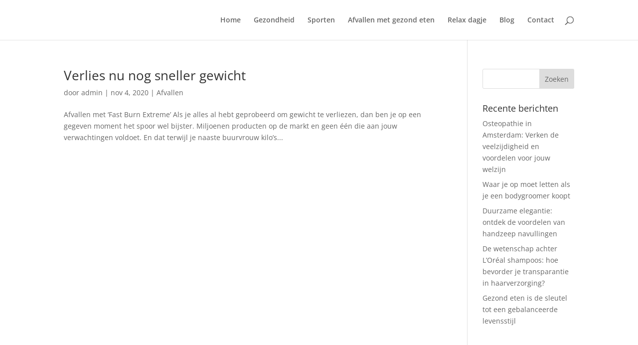

--- FILE ---
content_type: text/html; charset=utf-8
request_url: https://www.google.com/recaptcha/api2/aframe
body_size: 267
content:
<!DOCTYPE HTML><html><head><meta http-equiv="content-type" content="text/html; charset=UTF-8"></head><body><script nonce="liW7tkAoj2NXcDs1053uwQ">/** Anti-fraud and anti-abuse applications only. See google.com/recaptcha */ try{var clients={'sodar':'https://pagead2.googlesyndication.com/pagead/sodar?'};window.addEventListener("message",function(a){try{if(a.source===window.parent){var b=JSON.parse(a.data);var c=clients[b['id']];if(c){var d=document.createElement('img');d.src=c+b['params']+'&rc='+(localStorage.getItem("rc::a")?sessionStorage.getItem("rc::b"):"");window.document.body.appendChild(d);sessionStorage.setItem("rc::e",parseInt(sessionStorage.getItem("rc::e")||0)+1);localStorage.setItem("rc::h",'1769149758050');}}}catch(b){}});window.parent.postMessage("_grecaptcha_ready", "*");}catch(b){}</script></body></html>